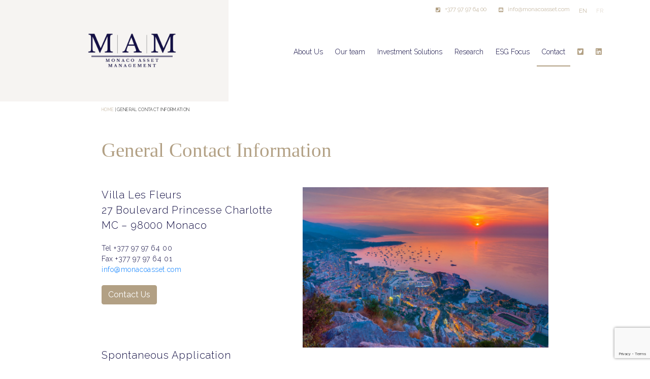

--- FILE ---
content_type: text/html; charset=utf-8
request_url: https://www.google.com/recaptcha/api2/anchor?ar=1&k=6LdZ_E4aAAAAAPqsGCQG1oXSRhpW12F25GRPqRLT&co=aHR0cHM6Ly93d3cubW9uYWNvYXNzZXQuY29tOjQ0Mw..&hl=en&v=N67nZn4AqZkNcbeMu4prBgzg&size=invisible&anchor-ms=20000&execute-ms=30000&cb=qewagei1j2ml
body_size: 48635
content:
<!DOCTYPE HTML><html dir="ltr" lang="en"><head><meta http-equiv="Content-Type" content="text/html; charset=UTF-8">
<meta http-equiv="X-UA-Compatible" content="IE=edge">
<title>reCAPTCHA</title>
<style type="text/css">
/* cyrillic-ext */
@font-face {
  font-family: 'Roboto';
  font-style: normal;
  font-weight: 400;
  font-stretch: 100%;
  src: url(//fonts.gstatic.com/s/roboto/v48/KFO7CnqEu92Fr1ME7kSn66aGLdTylUAMa3GUBHMdazTgWw.woff2) format('woff2');
  unicode-range: U+0460-052F, U+1C80-1C8A, U+20B4, U+2DE0-2DFF, U+A640-A69F, U+FE2E-FE2F;
}
/* cyrillic */
@font-face {
  font-family: 'Roboto';
  font-style: normal;
  font-weight: 400;
  font-stretch: 100%;
  src: url(//fonts.gstatic.com/s/roboto/v48/KFO7CnqEu92Fr1ME7kSn66aGLdTylUAMa3iUBHMdazTgWw.woff2) format('woff2');
  unicode-range: U+0301, U+0400-045F, U+0490-0491, U+04B0-04B1, U+2116;
}
/* greek-ext */
@font-face {
  font-family: 'Roboto';
  font-style: normal;
  font-weight: 400;
  font-stretch: 100%;
  src: url(//fonts.gstatic.com/s/roboto/v48/KFO7CnqEu92Fr1ME7kSn66aGLdTylUAMa3CUBHMdazTgWw.woff2) format('woff2');
  unicode-range: U+1F00-1FFF;
}
/* greek */
@font-face {
  font-family: 'Roboto';
  font-style: normal;
  font-weight: 400;
  font-stretch: 100%;
  src: url(//fonts.gstatic.com/s/roboto/v48/KFO7CnqEu92Fr1ME7kSn66aGLdTylUAMa3-UBHMdazTgWw.woff2) format('woff2');
  unicode-range: U+0370-0377, U+037A-037F, U+0384-038A, U+038C, U+038E-03A1, U+03A3-03FF;
}
/* math */
@font-face {
  font-family: 'Roboto';
  font-style: normal;
  font-weight: 400;
  font-stretch: 100%;
  src: url(//fonts.gstatic.com/s/roboto/v48/KFO7CnqEu92Fr1ME7kSn66aGLdTylUAMawCUBHMdazTgWw.woff2) format('woff2');
  unicode-range: U+0302-0303, U+0305, U+0307-0308, U+0310, U+0312, U+0315, U+031A, U+0326-0327, U+032C, U+032F-0330, U+0332-0333, U+0338, U+033A, U+0346, U+034D, U+0391-03A1, U+03A3-03A9, U+03B1-03C9, U+03D1, U+03D5-03D6, U+03F0-03F1, U+03F4-03F5, U+2016-2017, U+2034-2038, U+203C, U+2040, U+2043, U+2047, U+2050, U+2057, U+205F, U+2070-2071, U+2074-208E, U+2090-209C, U+20D0-20DC, U+20E1, U+20E5-20EF, U+2100-2112, U+2114-2115, U+2117-2121, U+2123-214F, U+2190, U+2192, U+2194-21AE, U+21B0-21E5, U+21F1-21F2, U+21F4-2211, U+2213-2214, U+2216-22FF, U+2308-230B, U+2310, U+2319, U+231C-2321, U+2336-237A, U+237C, U+2395, U+239B-23B7, U+23D0, U+23DC-23E1, U+2474-2475, U+25AF, U+25B3, U+25B7, U+25BD, U+25C1, U+25CA, U+25CC, U+25FB, U+266D-266F, U+27C0-27FF, U+2900-2AFF, U+2B0E-2B11, U+2B30-2B4C, U+2BFE, U+3030, U+FF5B, U+FF5D, U+1D400-1D7FF, U+1EE00-1EEFF;
}
/* symbols */
@font-face {
  font-family: 'Roboto';
  font-style: normal;
  font-weight: 400;
  font-stretch: 100%;
  src: url(//fonts.gstatic.com/s/roboto/v48/KFO7CnqEu92Fr1ME7kSn66aGLdTylUAMaxKUBHMdazTgWw.woff2) format('woff2');
  unicode-range: U+0001-000C, U+000E-001F, U+007F-009F, U+20DD-20E0, U+20E2-20E4, U+2150-218F, U+2190, U+2192, U+2194-2199, U+21AF, U+21E6-21F0, U+21F3, U+2218-2219, U+2299, U+22C4-22C6, U+2300-243F, U+2440-244A, U+2460-24FF, U+25A0-27BF, U+2800-28FF, U+2921-2922, U+2981, U+29BF, U+29EB, U+2B00-2BFF, U+4DC0-4DFF, U+FFF9-FFFB, U+10140-1018E, U+10190-1019C, U+101A0, U+101D0-101FD, U+102E0-102FB, U+10E60-10E7E, U+1D2C0-1D2D3, U+1D2E0-1D37F, U+1F000-1F0FF, U+1F100-1F1AD, U+1F1E6-1F1FF, U+1F30D-1F30F, U+1F315, U+1F31C, U+1F31E, U+1F320-1F32C, U+1F336, U+1F378, U+1F37D, U+1F382, U+1F393-1F39F, U+1F3A7-1F3A8, U+1F3AC-1F3AF, U+1F3C2, U+1F3C4-1F3C6, U+1F3CA-1F3CE, U+1F3D4-1F3E0, U+1F3ED, U+1F3F1-1F3F3, U+1F3F5-1F3F7, U+1F408, U+1F415, U+1F41F, U+1F426, U+1F43F, U+1F441-1F442, U+1F444, U+1F446-1F449, U+1F44C-1F44E, U+1F453, U+1F46A, U+1F47D, U+1F4A3, U+1F4B0, U+1F4B3, U+1F4B9, U+1F4BB, U+1F4BF, U+1F4C8-1F4CB, U+1F4D6, U+1F4DA, U+1F4DF, U+1F4E3-1F4E6, U+1F4EA-1F4ED, U+1F4F7, U+1F4F9-1F4FB, U+1F4FD-1F4FE, U+1F503, U+1F507-1F50B, U+1F50D, U+1F512-1F513, U+1F53E-1F54A, U+1F54F-1F5FA, U+1F610, U+1F650-1F67F, U+1F687, U+1F68D, U+1F691, U+1F694, U+1F698, U+1F6AD, U+1F6B2, U+1F6B9-1F6BA, U+1F6BC, U+1F6C6-1F6CF, U+1F6D3-1F6D7, U+1F6E0-1F6EA, U+1F6F0-1F6F3, U+1F6F7-1F6FC, U+1F700-1F7FF, U+1F800-1F80B, U+1F810-1F847, U+1F850-1F859, U+1F860-1F887, U+1F890-1F8AD, U+1F8B0-1F8BB, U+1F8C0-1F8C1, U+1F900-1F90B, U+1F93B, U+1F946, U+1F984, U+1F996, U+1F9E9, U+1FA00-1FA6F, U+1FA70-1FA7C, U+1FA80-1FA89, U+1FA8F-1FAC6, U+1FACE-1FADC, U+1FADF-1FAE9, U+1FAF0-1FAF8, U+1FB00-1FBFF;
}
/* vietnamese */
@font-face {
  font-family: 'Roboto';
  font-style: normal;
  font-weight: 400;
  font-stretch: 100%;
  src: url(//fonts.gstatic.com/s/roboto/v48/KFO7CnqEu92Fr1ME7kSn66aGLdTylUAMa3OUBHMdazTgWw.woff2) format('woff2');
  unicode-range: U+0102-0103, U+0110-0111, U+0128-0129, U+0168-0169, U+01A0-01A1, U+01AF-01B0, U+0300-0301, U+0303-0304, U+0308-0309, U+0323, U+0329, U+1EA0-1EF9, U+20AB;
}
/* latin-ext */
@font-face {
  font-family: 'Roboto';
  font-style: normal;
  font-weight: 400;
  font-stretch: 100%;
  src: url(//fonts.gstatic.com/s/roboto/v48/KFO7CnqEu92Fr1ME7kSn66aGLdTylUAMa3KUBHMdazTgWw.woff2) format('woff2');
  unicode-range: U+0100-02BA, U+02BD-02C5, U+02C7-02CC, U+02CE-02D7, U+02DD-02FF, U+0304, U+0308, U+0329, U+1D00-1DBF, U+1E00-1E9F, U+1EF2-1EFF, U+2020, U+20A0-20AB, U+20AD-20C0, U+2113, U+2C60-2C7F, U+A720-A7FF;
}
/* latin */
@font-face {
  font-family: 'Roboto';
  font-style: normal;
  font-weight: 400;
  font-stretch: 100%;
  src: url(//fonts.gstatic.com/s/roboto/v48/KFO7CnqEu92Fr1ME7kSn66aGLdTylUAMa3yUBHMdazQ.woff2) format('woff2');
  unicode-range: U+0000-00FF, U+0131, U+0152-0153, U+02BB-02BC, U+02C6, U+02DA, U+02DC, U+0304, U+0308, U+0329, U+2000-206F, U+20AC, U+2122, U+2191, U+2193, U+2212, U+2215, U+FEFF, U+FFFD;
}
/* cyrillic-ext */
@font-face {
  font-family: 'Roboto';
  font-style: normal;
  font-weight: 500;
  font-stretch: 100%;
  src: url(//fonts.gstatic.com/s/roboto/v48/KFO7CnqEu92Fr1ME7kSn66aGLdTylUAMa3GUBHMdazTgWw.woff2) format('woff2');
  unicode-range: U+0460-052F, U+1C80-1C8A, U+20B4, U+2DE0-2DFF, U+A640-A69F, U+FE2E-FE2F;
}
/* cyrillic */
@font-face {
  font-family: 'Roboto';
  font-style: normal;
  font-weight: 500;
  font-stretch: 100%;
  src: url(//fonts.gstatic.com/s/roboto/v48/KFO7CnqEu92Fr1ME7kSn66aGLdTylUAMa3iUBHMdazTgWw.woff2) format('woff2');
  unicode-range: U+0301, U+0400-045F, U+0490-0491, U+04B0-04B1, U+2116;
}
/* greek-ext */
@font-face {
  font-family: 'Roboto';
  font-style: normal;
  font-weight: 500;
  font-stretch: 100%;
  src: url(//fonts.gstatic.com/s/roboto/v48/KFO7CnqEu92Fr1ME7kSn66aGLdTylUAMa3CUBHMdazTgWw.woff2) format('woff2');
  unicode-range: U+1F00-1FFF;
}
/* greek */
@font-face {
  font-family: 'Roboto';
  font-style: normal;
  font-weight: 500;
  font-stretch: 100%;
  src: url(//fonts.gstatic.com/s/roboto/v48/KFO7CnqEu92Fr1ME7kSn66aGLdTylUAMa3-UBHMdazTgWw.woff2) format('woff2');
  unicode-range: U+0370-0377, U+037A-037F, U+0384-038A, U+038C, U+038E-03A1, U+03A3-03FF;
}
/* math */
@font-face {
  font-family: 'Roboto';
  font-style: normal;
  font-weight: 500;
  font-stretch: 100%;
  src: url(//fonts.gstatic.com/s/roboto/v48/KFO7CnqEu92Fr1ME7kSn66aGLdTylUAMawCUBHMdazTgWw.woff2) format('woff2');
  unicode-range: U+0302-0303, U+0305, U+0307-0308, U+0310, U+0312, U+0315, U+031A, U+0326-0327, U+032C, U+032F-0330, U+0332-0333, U+0338, U+033A, U+0346, U+034D, U+0391-03A1, U+03A3-03A9, U+03B1-03C9, U+03D1, U+03D5-03D6, U+03F0-03F1, U+03F4-03F5, U+2016-2017, U+2034-2038, U+203C, U+2040, U+2043, U+2047, U+2050, U+2057, U+205F, U+2070-2071, U+2074-208E, U+2090-209C, U+20D0-20DC, U+20E1, U+20E5-20EF, U+2100-2112, U+2114-2115, U+2117-2121, U+2123-214F, U+2190, U+2192, U+2194-21AE, U+21B0-21E5, U+21F1-21F2, U+21F4-2211, U+2213-2214, U+2216-22FF, U+2308-230B, U+2310, U+2319, U+231C-2321, U+2336-237A, U+237C, U+2395, U+239B-23B7, U+23D0, U+23DC-23E1, U+2474-2475, U+25AF, U+25B3, U+25B7, U+25BD, U+25C1, U+25CA, U+25CC, U+25FB, U+266D-266F, U+27C0-27FF, U+2900-2AFF, U+2B0E-2B11, U+2B30-2B4C, U+2BFE, U+3030, U+FF5B, U+FF5D, U+1D400-1D7FF, U+1EE00-1EEFF;
}
/* symbols */
@font-face {
  font-family: 'Roboto';
  font-style: normal;
  font-weight: 500;
  font-stretch: 100%;
  src: url(//fonts.gstatic.com/s/roboto/v48/KFO7CnqEu92Fr1ME7kSn66aGLdTylUAMaxKUBHMdazTgWw.woff2) format('woff2');
  unicode-range: U+0001-000C, U+000E-001F, U+007F-009F, U+20DD-20E0, U+20E2-20E4, U+2150-218F, U+2190, U+2192, U+2194-2199, U+21AF, U+21E6-21F0, U+21F3, U+2218-2219, U+2299, U+22C4-22C6, U+2300-243F, U+2440-244A, U+2460-24FF, U+25A0-27BF, U+2800-28FF, U+2921-2922, U+2981, U+29BF, U+29EB, U+2B00-2BFF, U+4DC0-4DFF, U+FFF9-FFFB, U+10140-1018E, U+10190-1019C, U+101A0, U+101D0-101FD, U+102E0-102FB, U+10E60-10E7E, U+1D2C0-1D2D3, U+1D2E0-1D37F, U+1F000-1F0FF, U+1F100-1F1AD, U+1F1E6-1F1FF, U+1F30D-1F30F, U+1F315, U+1F31C, U+1F31E, U+1F320-1F32C, U+1F336, U+1F378, U+1F37D, U+1F382, U+1F393-1F39F, U+1F3A7-1F3A8, U+1F3AC-1F3AF, U+1F3C2, U+1F3C4-1F3C6, U+1F3CA-1F3CE, U+1F3D4-1F3E0, U+1F3ED, U+1F3F1-1F3F3, U+1F3F5-1F3F7, U+1F408, U+1F415, U+1F41F, U+1F426, U+1F43F, U+1F441-1F442, U+1F444, U+1F446-1F449, U+1F44C-1F44E, U+1F453, U+1F46A, U+1F47D, U+1F4A3, U+1F4B0, U+1F4B3, U+1F4B9, U+1F4BB, U+1F4BF, U+1F4C8-1F4CB, U+1F4D6, U+1F4DA, U+1F4DF, U+1F4E3-1F4E6, U+1F4EA-1F4ED, U+1F4F7, U+1F4F9-1F4FB, U+1F4FD-1F4FE, U+1F503, U+1F507-1F50B, U+1F50D, U+1F512-1F513, U+1F53E-1F54A, U+1F54F-1F5FA, U+1F610, U+1F650-1F67F, U+1F687, U+1F68D, U+1F691, U+1F694, U+1F698, U+1F6AD, U+1F6B2, U+1F6B9-1F6BA, U+1F6BC, U+1F6C6-1F6CF, U+1F6D3-1F6D7, U+1F6E0-1F6EA, U+1F6F0-1F6F3, U+1F6F7-1F6FC, U+1F700-1F7FF, U+1F800-1F80B, U+1F810-1F847, U+1F850-1F859, U+1F860-1F887, U+1F890-1F8AD, U+1F8B0-1F8BB, U+1F8C0-1F8C1, U+1F900-1F90B, U+1F93B, U+1F946, U+1F984, U+1F996, U+1F9E9, U+1FA00-1FA6F, U+1FA70-1FA7C, U+1FA80-1FA89, U+1FA8F-1FAC6, U+1FACE-1FADC, U+1FADF-1FAE9, U+1FAF0-1FAF8, U+1FB00-1FBFF;
}
/* vietnamese */
@font-face {
  font-family: 'Roboto';
  font-style: normal;
  font-weight: 500;
  font-stretch: 100%;
  src: url(//fonts.gstatic.com/s/roboto/v48/KFO7CnqEu92Fr1ME7kSn66aGLdTylUAMa3OUBHMdazTgWw.woff2) format('woff2');
  unicode-range: U+0102-0103, U+0110-0111, U+0128-0129, U+0168-0169, U+01A0-01A1, U+01AF-01B0, U+0300-0301, U+0303-0304, U+0308-0309, U+0323, U+0329, U+1EA0-1EF9, U+20AB;
}
/* latin-ext */
@font-face {
  font-family: 'Roboto';
  font-style: normal;
  font-weight: 500;
  font-stretch: 100%;
  src: url(//fonts.gstatic.com/s/roboto/v48/KFO7CnqEu92Fr1ME7kSn66aGLdTylUAMa3KUBHMdazTgWw.woff2) format('woff2');
  unicode-range: U+0100-02BA, U+02BD-02C5, U+02C7-02CC, U+02CE-02D7, U+02DD-02FF, U+0304, U+0308, U+0329, U+1D00-1DBF, U+1E00-1E9F, U+1EF2-1EFF, U+2020, U+20A0-20AB, U+20AD-20C0, U+2113, U+2C60-2C7F, U+A720-A7FF;
}
/* latin */
@font-face {
  font-family: 'Roboto';
  font-style: normal;
  font-weight: 500;
  font-stretch: 100%;
  src: url(//fonts.gstatic.com/s/roboto/v48/KFO7CnqEu92Fr1ME7kSn66aGLdTylUAMa3yUBHMdazQ.woff2) format('woff2');
  unicode-range: U+0000-00FF, U+0131, U+0152-0153, U+02BB-02BC, U+02C6, U+02DA, U+02DC, U+0304, U+0308, U+0329, U+2000-206F, U+20AC, U+2122, U+2191, U+2193, U+2212, U+2215, U+FEFF, U+FFFD;
}
/* cyrillic-ext */
@font-face {
  font-family: 'Roboto';
  font-style: normal;
  font-weight: 900;
  font-stretch: 100%;
  src: url(//fonts.gstatic.com/s/roboto/v48/KFO7CnqEu92Fr1ME7kSn66aGLdTylUAMa3GUBHMdazTgWw.woff2) format('woff2');
  unicode-range: U+0460-052F, U+1C80-1C8A, U+20B4, U+2DE0-2DFF, U+A640-A69F, U+FE2E-FE2F;
}
/* cyrillic */
@font-face {
  font-family: 'Roboto';
  font-style: normal;
  font-weight: 900;
  font-stretch: 100%;
  src: url(//fonts.gstatic.com/s/roboto/v48/KFO7CnqEu92Fr1ME7kSn66aGLdTylUAMa3iUBHMdazTgWw.woff2) format('woff2');
  unicode-range: U+0301, U+0400-045F, U+0490-0491, U+04B0-04B1, U+2116;
}
/* greek-ext */
@font-face {
  font-family: 'Roboto';
  font-style: normal;
  font-weight: 900;
  font-stretch: 100%;
  src: url(//fonts.gstatic.com/s/roboto/v48/KFO7CnqEu92Fr1ME7kSn66aGLdTylUAMa3CUBHMdazTgWw.woff2) format('woff2');
  unicode-range: U+1F00-1FFF;
}
/* greek */
@font-face {
  font-family: 'Roboto';
  font-style: normal;
  font-weight: 900;
  font-stretch: 100%;
  src: url(//fonts.gstatic.com/s/roboto/v48/KFO7CnqEu92Fr1ME7kSn66aGLdTylUAMa3-UBHMdazTgWw.woff2) format('woff2');
  unicode-range: U+0370-0377, U+037A-037F, U+0384-038A, U+038C, U+038E-03A1, U+03A3-03FF;
}
/* math */
@font-face {
  font-family: 'Roboto';
  font-style: normal;
  font-weight: 900;
  font-stretch: 100%;
  src: url(//fonts.gstatic.com/s/roboto/v48/KFO7CnqEu92Fr1ME7kSn66aGLdTylUAMawCUBHMdazTgWw.woff2) format('woff2');
  unicode-range: U+0302-0303, U+0305, U+0307-0308, U+0310, U+0312, U+0315, U+031A, U+0326-0327, U+032C, U+032F-0330, U+0332-0333, U+0338, U+033A, U+0346, U+034D, U+0391-03A1, U+03A3-03A9, U+03B1-03C9, U+03D1, U+03D5-03D6, U+03F0-03F1, U+03F4-03F5, U+2016-2017, U+2034-2038, U+203C, U+2040, U+2043, U+2047, U+2050, U+2057, U+205F, U+2070-2071, U+2074-208E, U+2090-209C, U+20D0-20DC, U+20E1, U+20E5-20EF, U+2100-2112, U+2114-2115, U+2117-2121, U+2123-214F, U+2190, U+2192, U+2194-21AE, U+21B0-21E5, U+21F1-21F2, U+21F4-2211, U+2213-2214, U+2216-22FF, U+2308-230B, U+2310, U+2319, U+231C-2321, U+2336-237A, U+237C, U+2395, U+239B-23B7, U+23D0, U+23DC-23E1, U+2474-2475, U+25AF, U+25B3, U+25B7, U+25BD, U+25C1, U+25CA, U+25CC, U+25FB, U+266D-266F, U+27C0-27FF, U+2900-2AFF, U+2B0E-2B11, U+2B30-2B4C, U+2BFE, U+3030, U+FF5B, U+FF5D, U+1D400-1D7FF, U+1EE00-1EEFF;
}
/* symbols */
@font-face {
  font-family: 'Roboto';
  font-style: normal;
  font-weight: 900;
  font-stretch: 100%;
  src: url(//fonts.gstatic.com/s/roboto/v48/KFO7CnqEu92Fr1ME7kSn66aGLdTylUAMaxKUBHMdazTgWw.woff2) format('woff2');
  unicode-range: U+0001-000C, U+000E-001F, U+007F-009F, U+20DD-20E0, U+20E2-20E4, U+2150-218F, U+2190, U+2192, U+2194-2199, U+21AF, U+21E6-21F0, U+21F3, U+2218-2219, U+2299, U+22C4-22C6, U+2300-243F, U+2440-244A, U+2460-24FF, U+25A0-27BF, U+2800-28FF, U+2921-2922, U+2981, U+29BF, U+29EB, U+2B00-2BFF, U+4DC0-4DFF, U+FFF9-FFFB, U+10140-1018E, U+10190-1019C, U+101A0, U+101D0-101FD, U+102E0-102FB, U+10E60-10E7E, U+1D2C0-1D2D3, U+1D2E0-1D37F, U+1F000-1F0FF, U+1F100-1F1AD, U+1F1E6-1F1FF, U+1F30D-1F30F, U+1F315, U+1F31C, U+1F31E, U+1F320-1F32C, U+1F336, U+1F378, U+1F37D, U+1F382, U+1F393-1F39F, U+1F3A7-1F3A8, U+1F3AC-1F3AF, U+1F3C2, U+1F3C4-1F3C6, U+1F3CA-1F3CE, U+1F3D4-1F3E0, U+1F3ED, U+1F3F1-1F3F3, U+1F3F5-1F3F7, U+1F408, U+1F415, U+1F41F, U+1F426, U+1F43F, U+1F441-1F442, U+1F444, U+1F446-1F449, U+1F44C-1F44E, U+1F453, U+1F46A, U+1F47D, U+1F4A3, U+1F4B0, U+1F4B3, U+1F4B9, U+1F4BB, U+1F4BF, U+1F4C8-1F4CB, U+1F4D6, U+1F4DA, U+1F4DF, U+1F4E3-1F4E6, U+1F4EA-1F4ED, U+1F4F7, U+1F4F9-1F4FB, U+1F4FD-1F4FE, U+1F503, U+1F507-1F50B, U+1F50D, U+1F512-1F513, U+1F53E-1F54A, U+1F54F-1F5FA, U+1F610, U+1F650-1F67F, U+1F687, U+1F68D, U+1F691, U+1F694, U+1F698, U+1F6AD, U+1F6B2, U+1F6B9-1F6BA, U+1F6BC, U+1F6C6-1F6CF, U+1F6D3-1F6D7, U+1F6E0-1F6EA, U+1F6F0-1F6F3, U+1F6F7-1F6FC, U+1F700-1F7FF, U+1F800-1F80B, U+1F810-1F847, U+1F850-1F859, U+1F860-1F887, U+1F890-1F8AD, U+1F8B0-1F8BB, U+1F8C0-1F8C1, U+1F900-1F90B, U+1F93B, U+1F946, U+1F984, U+1F996, U+1F9E9, U+1FA00-1FA6F, U+1FA70-1FA7C, U+1FA80-1FA89, U+1FA8F-1FAC6, U+1FACE-1FADC, U+1FADF-1FAE9, U+1FAF0-1FAF8, U+1FB00-1FBFF;
}
/* vietnamese */
@font-face {
  font-family: 'Roboto';
  font-style: normal;
  font-weight: 900;
  font-stretch: 100%;
  src: url(//fonts.gstatic.com/s/roboto/v48/KFO7CnqEu92Fr1ME7kSn66aGLdTylUAMa3OUBHMdazTgWw.woff2) format('woff2');
  unicode-range: U+0102-0103, U+0110-0111, U+0128-0129, U+0168-0169, U+01A0-01A1, U+01AF-01B0, U+0300-0301, U+0303-0304, U+0308-0309, U+0323, U+0329, U+1EA0-1EF9, U+20AB;
}
/* latin-ext */
@font-face {
  font-family: 'Roboto';
  font-style: normal;
  font-weight: 900;
  font-stretch: 100%;
  src: url(//fonts.gstatic.com/s/roboto/v48/KFO7CnqEu92Fr1ME7kSn66aGLdTylUAMa3KUBHMdazTgWw.woff2) format('woff2');
  unicode-range: U+0100-02BA, U+02BD-02C5, U+02C7-02CC, U+02CE-02D7, U+02DD-02FF, U+0304, U+0308, U+0329, U+1D00-1DBF, U+1E00-1E9F, U+1EF2-1EFF, U+2020, U+20A0-20AB, U+20AD-20C0, U+2113, U+2C60-2C7F, U+A720-A7FF;
}
/* latin */
@font-face {
  font-family: 'Roboto';
  font-style: normal;
  font-weight: 900;
  font-stretch: 100%;
  src: url(//fonts.gstatic.com/s/roboto/v48/KFO7CnqEu92Fr1ME7kSn66aGLdTylUAMa3yUBHMdazQ.woff2) format('woff2');
  unicode-range: U+0000-00FF, U+0131, U+0152-0153, U+02BB-02BC, U+02C6, U+02DA, U+02DC, U+0304, U+0308, U+0329, U+2000-206F, U+20AC, U+2122, U+2191, U+2193, U+2212, U+2215, U+FEFF, U+FFFD;
}

</style>
<link rel="stylesheet" type="text/css" href="https://www.gstatic.com/recaptcha/releases/N67nZn4AqZkNcbeMu4prBgzg/styles__ltr.css">
<script nonce="ZgUOJiD6kWLq1Moiix_-FA" type="text/javascript">window['__recaptcha_api'] = 'https://www.google.com/recaptcha/api2/';</script>
<script type="text/javascript" src="https://www.gstatic.com/recaptcha/releases/N67nZn4AqZkNcbeMu4prBgzg/recaptcha__en.js" nonce="ZgUOJiD6kWLq1Moiix_-FA">
      
    </script></head>
<body><div id="rc-anchor-alert" class="rc-anchor-alert"></div>
<input type="hidden" id="recaptcha-token" value="[base64]">
<script type="text/javascript" nonce="ZgUOJiD6kWLq1Moiix_-FA">
      recaptcha.anchor.Main.init("[\x22ainput\x22,[\x22bgdata\x22,\x22\x22,\[base64]/[base64]/[base64]/bmV3IHJbeF0oY1swXSk6RT09Mj9uZXcgclt4XShjWzBdLGNbMV0pOkU9PTM/bmV3IHJbeF0oY1swXSxjWzFdLGNbMl0pOkU9PTQ/[base64]/[base64]/[base64]/[base64]/[base64]/[base64]/[base64]/[base64]\x22,\[base64]\x22,\[base64]/DsMOXb8K/flFBQk0nw4pPU8KNwpfDjGVTCsKJwoAjw4MyDXzCsk1fe2krADvCoXtXajTDmzDDk2Row5/DnVhvw4jCv8KzU2VFwpjCiMKow5FDw5N9w7RIesOnwqzCjgbDmlfCnlVdw6TDoVrDl8Ktwrsuwrk/[base64]/CmzLCqAdmAMKbI0V2HyIuwppzUcOMw6cBW8K/Yys4amLDiAbClMKyIC3CrAQVB8KrJVXDq8OdJUvDkcOJQcO6EBguw4/DmsOidRXCgMOqf3PDrVs1wqRLwrpjwqM+wp4jwrU1e3zDgXPDuMODOzcIMDzCkMKowrkSJUPCvcObUB3CuQ/DscKOI8KwM8K0CMO5w6lUwqvDtXbCkhzDkgg/[base64]/wrkWw5YYwrDDpl9dQcKcG8KzaHfCjnY9wqLDjsObwoEHwpJoWMKUw7Vpw4UYwq8tVcOuw7/Dg8KfKsOcJ0LCuBBKwrvCvC7DrcOCw4tJNcKPw4zCtCMSRXnDgTRCIxDDvVlAw7HCqMOxw45IdTM6LsO9wrnDgcORdcKTw6t8wpcEWcOowogDRsKdCUx/[base64]/DpsOgByRFw7JDTSVHbcO7IcKUMGbDjGsRYk/DrltGw6FVPSDDtsOMKcOfwqHDkzXCucOiw7vDocKqZBNowpvCusKPw7l5wrRFW8KGHsOmMcOKwpUpw7fDvg3DqMKxFBDCuTbCrMK1fEbDl8OpVMKtw5TCjcONwqE1woRUf3bDlMOhOhAxwpzCiC/Cu17DhAoqHTRxwr7DuEwMKmLDkBTDkcOHc25vw4J6DyQfaMKiBsKyYELCn3XClcOtw44fw5t4SVopw78ew6nDoSPCsGAbOMOJKWcPwq5AesKlCcOnw7HCsANMwqsSw4jChFfColrDpsO+F0LDmD7CqXxNw7sLVBPDjsKNwrUNEMOtw5/CiWvDsnLDkgAgTcOyL8Old8OyWBByWiZWwqVzw4/[base64]/[base64]/w64pFMO2w5nCnsK/VXnDgFkFwqfDq3tGwohFUljDmB7ClcKvw5nCvWLDnSjDky8nR8O4wrbDicKbw6vCmXwuw6DCqMKPUAnCmMKlw4rCksOfCxJUwoLDiSkOBgoTw77DjcKNwoPCtngVHynDq0bDuMKRPcKrJ1JHw67DlcKDAMK7wq9Hw5k+w4PDlG/[base64]/DgGMpw6ADwoRqwoRyS1/CgG3ChyzCtjjDtTbDrMKJN3pGKRxhwrzDnl5pw7bCksOdw5Yrwq/DnMOOf0IMw4xvw6FRYsKJK3nCi2PCqsK+Z0hxHkjDrsKUcD/CkC8Qw5hjw4oUJxMfMWbCpsKFVGPCv8KZWsK7Q8OXwoN/XMKeWXQ3w6/[base64]/CuXw7AMONw5FfasOgXMODwqDDlSY1worCjsOAwq9Aw55GBsKSwovDgFfCn8KXw47DscOubcOBYyXDu1bCmB/Dh8KtwqfCgcOHw4BGwqs4w4jDn23ClMKtw7XDnkjCv8O/OXlhwqpKw5s2dcKVw6lMZcKQwrbClBnCjV7CkAVjw6M3w43DmTLCiMKtT8Oyw7TDiMKYw6ZILwLDqx5/wpJ6woxWwpdrw7h5CsKpExDCuMOSw4XCq8K7SXoUwqpdWmhpw7fDujnCvicyXMO3KVzDqFfDgMKRwozDmQ4Mw5LCj8KYw6g0TcKUwo3Do0PDrn7DgUM+wpPDlU/DsG4GIcOGEsK5wrvDtCLDnBrCk8KCwoU9wqMMIcOGwoxFw6wJWcOJwr8SDsKlcVZTQMOjEcONChhFw6RKwr7CgcOzw6duw6vCuCbDiFpNaE7Crj7DmMKdw518wofDiivCpihjwrjCusKbw4vDrQwTwrzDo0TCisKjbsKDw5vDocK7wo3DqE0qwoJ3wo/ChsOfHMOCwpLCrzAuJSR9RMKVwqJCZgckwoZHR8ONw67DusObKAvCl8OjAcKIUMOBSWMWwqLCkcKpXE/Cg8KtFmLCk8OhecKYwpF/fzfDmsO6wqrDg8OxAsKUw4QZw5MmLQgUMVF4w6XCucOsckAHM8Kvw4jCvsOOwrNiwqHDknRjB8Kaw7dNBSbCusKXw5HDpWnCpR/CmMObwqRZX00qw402wrLCicOmw4hawpTDqhY7wpTCmcKOKkRXwqpnw7Qhw7EpwrsPF8Ohw4w6am85ORbCv1VFGFgnw4zCg0BnE0fDoBXDucKLDcOqQXrCrkhbOsKhwp/ClREpwqjCtgHCvcKxDsKbEyM7d8ORw6kOw5oRN8OFZ8OrFRDDncKhUmY3wpbCtVhyC8KFw5TCmcOrwpPCs8KQw5IIwoMswpYMw5diw6rDqX9qwpBdCirCicOGasOOwp92w5XDlTolw71Fw4jCr2rCqDDClsKLwo5bJ8O+ZsKgBkzChMKLTMKWw5U2w4XDsTMzwqsaDn/CjU9yw79QDi5CQWDChcKwwqbDr8OGfytfwp/CqUo5FMO9GBsAw6x+wofCt2TCtU7DgR/[base64]/Dp39aexPCqcOiKMKxwo8QasKsFcKvf8KDwrszWCUbWjbCocKyw788wpXCn8KwwrJywptxw45VQMKiw40na8KYw44nHlbDsgFsDzbCqXjCvwQlw4LCpjLDkcKew4TCmhMoYcKSS3MveMOXW8OEwrXCkcO4w7Jqwr3Ch8OnYBDDlBZlw5/DkXwpIsKgw4JFw7nCrw/CoQB4dBIRw4PDr8Kcw7dpwoUkw7vChsKUMTXDsMKSw6A6wo8PMsOYYBDDrcKgwr/[base64]/DjXLCh37DikHCimRZC8KeB8OHwonCoBzDpiHDlsKcRELDi8KrJcOOw47DhMK/C8OaGcKsw585Ylwzw6XDv1XCmsK9w7bCvhnCmELCljcZwrDDqMOsw5UZJ8K9wq3CuWjDocOXaVvDh8KKwqd/fx9wO8KWEXVzw6NLasOWwp7CgsK9csKDw4bDrcOKwobDhzAzwoFpw4Mpw7/CiMOCf2nCnGDChcKnOTwJwrRQwqt9EMKcQx80wrnCjMOFwrE6dAQLb8KBacKEJcKrSiYNw5dmw6d1QsK5WcOsIMOOd8OZw6pswoDCo8K8w6HCsmU/PMOKw7kEw67Di8KTw6Alw6VlNE03UsOewq4Zw48fCyTDmFLCrMOOEjnClsORwp7CjGPDjABaIz8uDBPCnDXCl8K0Ym9CwqvCqsKCLQ87G8OxLU0swp91w7FTYcONwpzCvDA2wpcCdlrDoxPDgsOaw5gtHsOEVcOlwrQGeiDDucKXwp3Du8K0w6fCp8KXVD/CvcKjI8Kvw4U0Q1dPBQ3Ci8Kxw4TDucKFwpDDoR13J19KGCrCncKMFsOgbsO4wqPDpcO+wrUSbcO2bMOFw5LDvsKaw5PChygZYsKDMjVCY8K6w7QfRsK8V8Kcw7rCksK+Tx9wNmrDk8OeesKFJmgzSnDCgMOxCj5yMH9KwpBsw4omGsOewplfwr/DoT1gbVzCtsKDw7UlwqEjOCdHwpLDksODS8K7CwTDpcOdw7DCncOxw5bDoMKIw7rCkCzDgsKGw4UVwqLCkcKOMF7CqDl9ZcKiwojDlcOzwoYOw65DSsK/[base64]/DhsOADTsqPHoKMcOpQsKWK8K9w4PCqMOrwqw3wok/[base64]/[base64]/Cg8OEccOGwrTCusKkw7nCs8OzJEk6M33Clx1ib8OIwrrDgmjDjw7Dk0fCvcOLwrsCGQ/DmEPDt8KtdcOkw54Rw5MLw7bCjsKZwoZLfArCkVVuaDomwrPDi8OkE8O1w47CvSZUwqsHQSbDmMOkbcOZMcKyfcK8w5XCmHN3w6HCucOkwopWw5HClFvDoMOvS8KnwqIowq/CtyHDhlxdFk3DgcKzw4hmdm3CgDnDo8KpcmbDpAQbYhXDtBzChsOqw7Y7HxZ/I8Kqw57Cm1kBwqfCjsOiwqkBw6JjwpI6wqoMacKiwo/Cs8KCwrEQFA52W8K5Xl3CoMK6IcKYw784w64Mw6BQQgs/[base64]/DjXHDtsO2C1PCu8OyZXDDmcK7w6kbwpHCgyVewqbChlTDui3Du8Ozw73DsUAJw4nDg8KcwoXDsnHClMKrw4bDmMOLdsOPJSsKR8OneEwGOEQpwp1Pw5LCrEDDgEbDvsKIHQTDiUnClsOAJ8O+wpTCpMO4wrIKw6nDqAvCskg/FUVEw6HClxbDisKzwo3CuMKHdsO2wqYLOxlHw4YDNH53FRJ8GcOWGR3DqMKXdC00wo8WwojDnMKTScKPUTnCkRdjw4YhF1vCrlAcQsOUwofDhGHCqQRZZMOTLzh9wonCkHoewoFpVMO2worDm8OZO8Ocw4HDhn/DuHMAw5prwpbDkcO/[base64]/w7HCjcOXI8KYfn4uWMKicUrCjcKRcVI/wpVKwpZUJ8OnecKlXVByw4EWw4XCg8K+PnDDgsKLwoHCumgEXsOXPH0dIMONDzvClMKgQcK9fMKuA07CiAzCgMKkYnYUWQ4zwo5mciFLw6XCmSvClxjDji/Cvj91M8KZFys+woZLw5LDgcKgw6fDksKpeD1Pw5DDgytXw6E0bRNjfWfCqR/Cin7Cn8OIwo05w5nDlcO7w5hbAT08VsKiw5PCqijCs0jDucOHI8Kawo7DlnzCv8KQesKBw4opQQQoLcOtw5N+EyfDqcOaBMKvw6jDnWJufgrClGQOwq5pwq/DqxDCrWdEwoXDv8Ojw7hGwozDols3fMKofhxBw4ZgW8KSIwDDgcKIPzrDlQViwoxgAsO6P8OAw60/VMKQV3vDj1RWwqgPwo5+SHlpUcK5X8K/wpdBJsKbTcOjVVgqwqvDixvDjMKWw41FLWYaazcGw63Ci8OlwpTCgsOydj/DuTRjLsKcw4gRI8OlwqvCh0oLw4DCk8ORBRphw7YDWcOwAMKjwrRsPnTDm2hvUcOUJ1PCg8KgBsKBW1jDkHfDhcOTeBRUw5x2wp/CsAPCrD7CtjTCnsO1wo7CkcKfPsKCwqlACcOAw605wrksb8OcCiPCu0Q9wpzDisKAw7TDl0vCrEvCmjFpI8K2UMKlED3DosO/[base64]/M8K6UDnCv8Kzw5XCn8Knwro3B8Klw63DhTgFA8KJwpIID3MOW8KFwppqDEhKwpgmwod1w5nDo8Kyw41Ew655w6PCiSRQS8KGw7rCjMOWw5nDolfChsK3Ghc/w4VnacKjw4FAc07CkRfDplATwrvCoiDDm2vDkMKLGcO4w6JswpbCpgrCjUnDr8O/FwzDtsK1eMK1w4/DnFMzAnbCrMO5ZV/[base64]/McOWchvDmcKmCwDClMOAXEfCn8K3Q8OfTMOBwrQmw7wJw7lBwqrDoh/CtsOgesKRw7XDkSfDjFk+JC3CmQEPM1nCvTvCnGbDizbDkMKzw5hqw7DCpMOxwqoPw7wOcnU/[base64]/Dq14+IcKYw6/CpMOKAsObwrQVBcONC8OtRGVCw6wkXcOow7zDly7CoMOTUhxQaDQ7wqzCrRxsw7bDqhV7U8K2woNnVcOHw6bDiUjDicO5wojDqF5NeS3Dj8KeFFjDh050IB/DqMO9wpTDi8OzwqjDuyrCpsKiO0HCp8KQwpM0w7DDtmZiw7wBAsKHX8K8wqjCvsKxS0FDw5PDsgk0Ujh6TsKtw4RDT8O+wqfCgBDDrxNoe8OoNxjCs8OZwpvDqsKtwoXDuVh8WTwwZzlRBsOmw4dZX3bDlcKeG8KiZjrCjzPChjrCi8Olw7PCpC/Dl8ODwrPCtsOmNcOKPMOKaE/CsUJnZ8K8w5PDssK3w4LDjsKFw74uwqhpw4XCksK5VcKUwpXChFXCpcKdckDDnMO9w6EWNh/DvcKdLcO1B8KSw77Cr8KpaxbCoHDDpsKBw5F6w45nw45ffUYmfzhxwpvCmj/[base64]/DgcK1LEtdT8O0w5/DlsOCF29Pw7XCrsKMwodIOsO6w7XDn0VVw5TDuysxwpHDtR8lwq99GMKgwr4Kw5ZoWsOHTXvCuQlGd8KHwqbCrcOSw6zCjMOLwrZoTGHCqsOpwpvCpS5ERsOQw4hwbcOGwoVAVsOjwoHDnCQ5w5MzwpnClzt3bsOiwrLDt8O0FcOKwr7DhMKLLcO/wpzDhHJYc0NfDRLCtcKow69hCcKnLRkNw4TDiUjDhQrDgXMPRsKZw7chA8KXw5QAw7PCtsO0N3rDucKDeGDCoE7CkcOZK8Kaw43ClEJJwojCncKsw6vDt8KewoTCrk4WIMO4InZ1w53CtcK3w7vDosOJwp/DlsKawpYuwoBoFcKzwr7CgDcSVFw5w5B6U8KewprCqsKnw7ltw7nCm8OyacKKwqrCrMOBRVbDmsKCwp0Qw7saw616VV4XwoFtEG0GfMKmL13Ds0UHJV4WwpLDq8ObdcO/QsO6w4s+w6Rew7HCgcKWwrvCmsK0CSvCr2TDjSgXSUzCuMOpwq0+RitPwoLCr3FkwoPDl8KCFcOewpk1woxHwrxUwpNqwpvDnhbDplPDk0zCvgXCtQxKP8OCD8KKfl/DjB7DkRoAL8K/woPCp8KKwqE+UcOhB8OvwrvCk8K0N0DDgsOGwr8XwqpHw4TCksOWY1XDlcO8CMOvwpPCncKowqIAwoYsWiDCmsK3JmbCjiTDslA1MBtrX8OPwrbCrEtmHm3DjcKeE8OsAsOHOjgQcx1uDQ/ClkjCk8KRw5XCpcKzwrtrwr/Ds0PCokXCnULCqMOCw6vCucOQwpppwrAOJGpRT1h/[base64]/w63Ci8KlwqUgw7ZGwqHDiCbCrz7CnMOawp/DpTrDjX7DtcOzwqYAwqJvwqRfEcOqwp3DsQIXV8KCwpEaN8OPN8OpcMKNIhdJHcKCJsOnc3gKSnlJw7l2w6/Dim4lRcKYA04nw6BraErCrUTDsMOWwoxxwo3CmMKmw5zDtlrDgRkww4N1PMOAwp1owqTDnMOFOMOWw7PCkxpZw6g2acORw7QkNiMLwrPDhcOaCsO9w4lHWTrDiMK5SsKLw4/Dv8OHw4tmVcOPwoPDpcO/KMK6Z1/Dv8O5w7DDvB/DgBrCq8K7w7nCucO0BcO6wrjCr8OqX13CnlzDuRrDp8O1wrBDwpzDiQsjw5wMw65TCMOfwqvCqg/[base64]/[base64]/CsKHw4fDhsOLw7VTwqjCgMOsw6EVwoLCksOVw7rCg0FDw5/DryTDrsOeb03CngnCmDDDlSEbLsOoZwjDlC5lw581w61WwqPDk0kcwqplwq3Dv8Ktw4lzwoPDtsKuNTZ1esK3d8OZHsKvwprCm1/DpybCgzgjwpzChHfDtU04d8KNw4DCncKkw53CmMOOw7XCksOHccOcwpbDi07DjgLDscOTacKbN8KReFRGw6TDlk/DjsOXCMOPR8KzGxMAbMOTeMOtXk3DuQJYTMKcwq3DtMK2w53CkHEew4Ivw6wHw79bwqHChxrDtjUTw7vDsgHCncOSZBM8w61Qw6UVwoUrAcKIwpAnBcKpwofCvcK1HsKGLDR7w4zCkcKVPyZ1X2rDosKWw7XCjAzDjh/[base64]/DkQ53U8KUVsOaworDgsOGFcOswr/DhUzCgMOdC2wOdRQ1TWTDthXDksKpRMK9P8OxcUbDsFsrYhMkEsOfw6kMw7XCvRNQCQl/UcOuw70eGn4dVAZbw79uwqQVaGQABMKEw79zwppvZH98V14aIUfDrsOJEiIGwpvCgsOyMcKiDnLDuSvClSI0EArDi8KCfMK3DcOFwpnCjx3DgTxQwoTDhAHCpMOiwqYQd8Oww4lgwp8BwofCt8Otw5LDp8KiE8KyAy08RMKXPSJYVMK1w4jCiTnCmcOVwq/[base64]/[base64]/D8KcdBHCgXTDosO8fMKAVsKJwotPw501FMOpw5s/wpJew7AmDMK4w5/ClsO4VG85wqI1wojDncKDGMOzw4LDjsK9wpVww7zDksKew7TCssOXSQNEwphQw6YBJRNDw78fFcOTOsKVwot9wotcwpPCm8KmwpoIBsK+wr7CtsKzH0rDoMK9SG8Uw5BcOULCksO+VcOewqzDo8KGwr3Dgw4Tw6/Ck8KIwqkTw5fCgTnCtMOHwpbCpcKewqoQKxrCvmkuKsOhXcK2acKNO8KpX8O0w5lIDQrDpMKPVsOzdBBDI8K7w6cTw6zCgcKxw6M+w43DkMO6w7LDmBNpbDpsZHZXHRrDn8OPwp7CkcOEcmh0NAPCksK2f3EXw4oNSiZkw6kpex19AsKnw6/ChiEybMOoRsOXU8KOw499w4/[base64]/Dg8KDwoDDizZXw40ED8K4w5MdNMKUwr3Cu8KMb8KNw74PagQ2w6bDs8K0V0vDpcOxw4hewr/CgUcWwqBYTcKgwqzCucKWCsKZGSjCpyBJanrCvcKIDnzDiWLDrcKGwqzDgcK1w5IsUHzCrTHCoXkJwp54EcK2CMKPJUvDscKkwrJewql/[base64]/w7zDr8KgRV7CvA9TwqjCrw7DnEYmwq1aw6LDi2l4MDQCw6XChE1Lw4fCh8KXwoMswqw5w5XCnMKsThcxEDvDuHBJBMKDJcO/dUfCksOlHVtww4bDucO/w7DDgXLDl8KMXnw/wo9Vw4DClGjDtMOaw7/CgMK7wp7DjsOxwqpwRcKWB3Jxwp8FDV9hw4oJwrvCp8Ocw7ZiCcKpeMOeA8KdC2zChVHDmTgpw4bDssODZg8yfkbDniQQEVnCisOZaTTDkhnDgirCoS9dwp15bgjDiMOxW8OYwonCvMKzw6TDkFcbK8O1dz/Ct8Omw6zCnXHDmV3DjMOXOMO0R8K/wqcGw7rCr05mOmYkw5RLwqI3fG5/Z3h6w4wRwr9dw5LDgkM5BXDCpcKEw6VUwogAw6PCicKTwozDhMKUFsOKdwdRw4tfwrgcw7gGw4A0wrPDkSXCj0jClMOZw7JoG1FiwonDusK6fMOLYnslwpMDOEcuZ8OYbTseQsKQBsOHw4DDscKrYn7Ch8KPRhJkc1tVw7/DnRfCkmrCp3F4S8KiVXTCox9bHsK9CsKZQsOaw63DoMKODjQCw6fCrMKUw5YCAgJ8Q2PCqTp8w7LCqMKDQWDCqnhcRy7DqA/[base64]/CkQB+w4XCjcK7wo7CgcK2YcKjIUNfaVBbw5YgwpBjw6hVwoPCtErDkXzDlCttw6PDo197w4RbS3xiw7HDkB7Dk8KDKxJ9IETDoUHCtcKkGH/[base64]/[base64]/DnTZJw7rDrnoEwpxJw6kSP2/DsMO3XcKdcsKNdMOxZMKtfMOaAwtWGsOdXsOQbhh+w7LClVDCjlXCoGLCqXDDmj5tw7AyYcOhdHxUwobCpwJVMmjClEE8wojDnEfDjMKVw5jDuBsdw6DCvxgawoLCosKzw5jDqMK3P13CtMKpKhI0wpg0woNswojDqVzCkA/Dh0dKecK5w7hSccKRwop/ShzDpMOfPCJWIMKEw57DgifCsyQBLCxsw6DCisOHeMO5w4N1woZuwpkEw6BPccK6w4zDlMO3NH/DkMOKwq/CocONLHfCscKNwpnCmkDCklrDo8K5YTE8WsK1w7NGwpDDglLDn8OcL8OzUQDDlFvDrMKNHcOoBEdSw6YwVsOlwrsFT8OVCSAHwqfCgMOWw75/wpU/Q0zDi38HwoDDqsK1wq/DhMKDwoMZNGzCtMOGB38Tw4PDtMKfFDk7L8OEw43CvRTDksOnVWodwpfCssKME8ORZxfCqMOcw6fCgMKfw6jDomB7wqVOUAlIw6hLV1IzHWHClsKxJXvDsE7Ci0/DvsKfB0jCncO6GjbChl/Cq2AcCMOQwqzCk0jDmk8ZPXvDrEHDm8KxwqRpPltVd8OTUcOUwr/Do8KQej/Cm0vChMO3M8OFw43DicOCYjPDtHDDqilJwojDscOYG8O2WhRoYm7CpMKrF8OSMcKfBk/[base64]/cQfCosOVwp0lwodTworDvUbDkMOowrXCpBbDk8KGwq3Dn8OGFsORTHxMw5TCnzo5csKUwrfDucOaw4jCksKCCsK3w4fDmcOhOsOPwrbCssK/wofDmy0cL2V2w57CvBLDj3EEw4RYLipWw7QnM8ODw68fwqnDr8KMI8KbG30bO33CosKNCg9dZ8Ozwo0YHsO9w6vDvHU9TsKEOMOyw7vDlyjDqcOrw5Q8XcOLw5jDsVZwwozChcKywrExRQtZdsOQXyXCvnABwpIIw6DCpi7CriTCvcKbwpYXwq/[base64]/A8KJw5jClxhWY8K2BMKhw49oRMO9wp1VPXRQw6gpWkzDqsOcw7QaODvCh24WAS3DpzRaH8OcwpXDoQ4Qw63Do8Kiw7QjCcKIw63DjcOtT8Oxw7vDuB7DmgoFXsKtwrE7w55wacK3wrMdccK2w77CsGhYNjLDtzo7THF6w4rCvWfDgMKdw7HDu2p/FsKtRwrCrHjDmhLDjy3DrDnDlsK6w5DDvA9hwpA7ZMOewo/[base64]/CgBfDnMOSw5rDjsKxwrodBhQXXlVqECnCnjzCv8Kpw4jDl8KPHMKmw7doajDCmE5xeX7Dgg1TWMK8a8KNLjPCl1/DsgvCnGzDihjCocOiV3Zqw6vDqcOxJ3rCmsKNd8OIwqVSwrTDmcOiwq7CscKUw6fDisOlR8KEUCbDqcKVfisgwqPDin/CgMK8BsKnwrJ7wqXCg8Ozw5UHwofCiWgkHMOGw5MREHwCU34Za14wHsO8w6xBeSnDmk/Dty0TBXnCuMO/[base64]/DnDChMKOwocww4zDqsOzwp7CqxzDm8KZwrDCvz7CoMK0w6PDtWHDhcKtZDLCq8KXw5DDh3vDhlbDmAYxw6FaIMOJVsODwo3Chz/[base64]/CnFh3ET/CpFLDr8KIZVDCrw0Zw7LCm8Oqw5zDqGTDkm8zwpjCm8K9wo8Tw4fCrMOFJsOaCMKJw6TCgcOnFm8TCkLDnMOWYcO1w5cFJcKye2/DhsOZW8KpLyvCl2TDmsOmwqPCgWbCqcOzB8OSw7XDvjpTEmzCriZ0w4zDgsKPVsOoc8K7JsOow4jCpHPCpcOkwpnCiMOuYm1/wpLCsMOiwpvDj0cIWsKzw4rCgSYCwqnDhcOew4vDn8OBwpDCqMONMsONwqvCnEfDqzzDhDwqwopxw5PCgVAkwq/DicKMwrDDshZOBRR7GsOVdsK0VsOuZMKQSQJSwoltw7Nnwp9gJnHCjU8VNcKPA8Klw78Kw7HDqMKebm3Ck28qwoAqw4PCmghiwotSw6gdOkbCj1B/[base64]/Dpm/Dqx9hUDsFFHlBbcOgXkbCoCzDgMOPwqDDv8ONw6QQw6/CsQdcwq5GwojCmMKdazAcGcKtY8O/QsOJwp/DusO8w6LCsV/DtRJlNsOZIsKfBMKwPcOwwpjDm11WwpTCvWdBwqE+w6tAw7HDp8Kkw7rDq07CrFXDssOYNBfDqCLCg8KJA0BgwqlGw5/DusOPw6YIHifChcOtNGooOW89H8OxwpZwwoY/LXR0wrFAwo3CjMOnw4DDlMOywrB9L8Krw6xRw6PDjMOew6ZdbcOpRgrDtMOkwodLDMK/w7PDgMO4KsKdw4ZYw6tLw6pNwpXDm8Kfw4gPw6bCrS7DtmgrwrPDpG7CkTwxTnTClnrDjcOYw7DCnGzCnsKPw4zCvVHDssOMV8Oqw6nCuMODZydgwqHDnsOpZUTDpF9tw6vDtCZYw7MGFVbCqRM/w6RNJkPDtErDrUPCg3dVEGdOBsOXw5tzEsKrLHHDrMOLwpHCssOzQMOSOsKlw6LDqHnDs8OebTcywrrDn33DusKVSMKNKsKMw4HDgsK/[base64]/QcKVwoY8woTCo8KFw5LDm8OSP8Kbwp0WO8KrasKGaMObBHcrwp/CpsKsLcKzW0hZSMOSASrDscOAw5M5QBjDjVbCsjXCuMOvw5zDrAbCoR/Ds8OIwrorw499wrgjwpDCgsKgwo/CkWRewrRzf2zCg8KFwqx2fVQGYWlJZX7CvsKoYisCKwBNRMOxCcOcScKbcQ7CoMOBNA/DhsKjDsKxw6bDvDJZDhEcwotjZcKlwrLClBk5D8OgXD7DgcKOwolGw643BMO3CyrDlTPCpAYqw40Lw5TDmcKSw6vDn1ITI0ZeAsOXXsOPPMOuw4LDsTpPw6XCqMOvdhMbV8OmTMOsw5zDucOlbR/CtsKrw6AIwoM3HinCt8KIZzrDvU5ww6bCrMKWX8Kfw4/Cg3EWw7jDn8K4FcKaCcKdwqB0MU3DhE4taRpYw4DCuAYbBsK0w5/[base64]/CjhgrwrHCrcKXBwHDi8Ohw4AlKsK2AyLDiE/[base64]/DmcO/[base64]/X8O8w5IFFXvConFSw6lEw7kPw78UwqzCpsOZDkLCsWfDiB/ChRfDmsOBwq7DisOVSMO4f8ODQXZ7wptcwofCtXDDvsOEC8Onw4Rfw4zDgVxsNDrDqmTCmQ1XwoPCnx47Bw7Dm8KffRNFw6BMZMKJFlfCiDolF8KYwoxaw5DDsMOAbhXDuMKDwqpbNMONelrDtzA2wr59wodGT0Fbwr/DtMORw4I1NGV7TCzCisK0I8KFacOVw5NBHg0Qwoonw5bCnhlywrfDj8KWcsKLB8KQF8OdYUXCtnZgd3fDusKSwp9BMMOBw4LDkcKRb0PClwnDr8OiKcKlwoIlwo/CtsO7wqvDg8KSXcOxw5nCsT9dbsKMwpjChcO7b2HDmkEPJcOoH2J0w6rDhMOkTXzDh2p5VsOywrlXJiYwYijDosKSw5d3eMOiMVnCuw/Dq8Kzw7wewpc+woHCvEzDs1VqwpzCuMKAw7kULsK3DsK2IQvDtcKrelpKw6RyD3wFYHbChsK1wo8vR0J6NsO3wqDCgg7CjcKIw6x+w44bwpPDisKCI2YRQcOFCj/CjBHCjcO9w4ZbGH/Cl8OZYzXDosKzw4JAw7I3wqd5BX/DmsONK8K1d8KRfHx3wpjDrEpbCAnCg3w8McK8IyVrw4vCgsKAHy3Dr8OHJsOBw6nCjMOeOsOtwo9jwrjDpcKScMOEwo/Dg8OPccKzBHbCqBPCoRYWccK1w5/DmcOaw6INw69FBMOPw6ZvAirChQNBLcOJBsKfUE4zw6pzeMORXMK/wqnCqsKYwp58dz3Cs8OowoPCrxnDrBHDj8OvPsKUwonDpkTDs1rDgWnCqHAZwpM5dMOgwrjCjsKpw59+wqnCusOncy4uw7lvV8OEfCJ3wocmw7vDkkJHVHfCii/CmMKzw4dcWcOcwroyw5oow5vDmcKnPGwEwr3CqERNQMOxZcO/[base64]/Dh8KFTRbCrcKMSBEKX8KXM8O0TMKgwp10FMKKw5E1MB/DpcKywrTCgkl8woXDvTLDqgTCvDo5GHU9w6jDqArCicKMTcK4wrFcSsO5KMODwrXDg3hvfkIJKMKFw7UbwrNrwpt/w6LDsAPCvcOqw4UEw6vCtEM5w4Ycc8OoOWbCo8Kqw5nDiA3DgMKEwqHCuAJIwpNnwpZMwox1w6oBF8OeAmfCpEfCocOqBXHCqsKTw73CocO4Sy5Sw6LDgj1CXAzDmU7Di20PwoNBwpnDj8KsLw1iw4UjbMKmHg7DsVxCdsKnwo3Dqi3Cj8KYw4wERS/ChVozNW/[base64]/w6pmw58cb8OUAMK/w7tewoJsZSLDs8OQw7sYw6XCtBgjwpt5bsKvw5nDrMKKe8KYNWPDp8KuwovDk3lReUVuwokrCsOPF8OBQkLClcKJw6nDh8KjI8OVL3g+RhRdwp/CvjIuw4rDolzDgWoJwoHCt8Omw5bDiynDocKzBWkmMMKtwqLDrGlLwqvDusOgwqXDisK0LCnCpDdMCCVidlHDhnTCqTTDp3Jlw7Mzw6nDosO4ZEwpw4/Dg8OWw7chV2bDjcKjcsK2SsOsB8Onwrx1BG0cw49Gw4/DlUbDmsKpUcKOwrbDjsKVw7nDqyJFcmxVw4F4I8Kzw6tyIC/DgEbCtMO7w57CosKhw4XDg8OkMWvCq8OhwrXCll7CocKcN3bCu8K5wrDDqk/CmBQ3w49Aw7nDr8OLH2lDKibCjsO3wpPCosKYSsOQRsO/M8KWe8KKGMOeCQ3CuA97AsKrwpzCnsKZwq7ChmoMMsKPwrnDqMO7QQ4/wo3Dm8OiE1/Com5ZUS/[base64]/CrMKIw73DlsKbHGTDjkHCiFvDqcKjAMO6TUVHfQI8wqHCmCNbw4rDo8OUUMOPw4XDvUphw752csK/wphePDdtLC3CviTCtkJ0W8K5w6l6VcOrwqQzVAjCvHEzw6LDj8KkBMOebMK5K8OVwpjCp8K/w4d/woIKTcO7d1DDr1Nzw5vDhR3DolxMw7ReLMO4wp95wrfDrsOkwrpGThgQw6HCrcOBcFDClsKKQcOaw588w4MxA8OvM8OACMKyw4k5ZMKwJg/CrG0pSHIFw53DgUYYw7nCosKYa8OWe8O/wobCo8OhEyzDhMK9NHkzw5fDqMOHMcKfBUrDl8OVcXXCvsObwqxgw5Mowo3DosKDUlt3LMKiXnnCvGVdIMKdHD7Ct8KTwr5EXj3CpmvCnHbDoTLDnCgIw753w5PCoVjDuQtNSsOFfgYBwr7CscOgDnfDhW/CqcKNwqMzwqEAw6QMHAjCgGbCncKCw7Fewp4lbkYXw4AFZcOqTcOweMOJwq9vw5LDuiw/[base64]/LRs9A8Ozwo4WInsow6IlO8KowqAgBw7CsG7Cs8Kew6ZxSsKLNMOuwpzCqsKhwqgFCsKnd8OufsKUw5c/[base64]/[base64]/wpLDm8OpwpnCuwbDjMKQScOowrU3wrHDqMKew5jCh8KnM8KjRWxCTMK3dhnDqRDDn8KqPcOKwrfDk8OiORkmwoHDkMOowo8Ow7/DuwbDlcOzwpPDusOhw7LCksOawoQcCiNjHA/Dqmwpw4ELwpFYVXdgYmLCg8Onw7jCgVHCiMOnGSnCkzbCo8KeHcOVKmrCicKaF8KEw74HHFNGR8KPw6wpwqTCjytTw7nCncO7DcOKwowJw51DHcOyECzCrcKWGcKCJgpnwrzChcOTD8Olw5cnw5QpQRRBwrXDvTEJdsKnesKvek9rw6s7w5/CusODCsOmw4ccHcOoL8KDQiNcwrDCgMOOIMK4S8K6SMO0EsOieMKOClwgOsKewoImw7bCnsKow4FIIj3ChcOUw4DCsQBVEgsxwonCk1Qiw7HDqGrDv8Kiwr9CQQrCuMKkDRrDucOFdVfClS/CuVl3fsKVw7/CpcKJw5BjMcO5QcKUwrsAw5/CpE5KacOvccOtQwExw5jDonREwoAzI8K2Z8OdImXDpUoSM8OLwo7CsjXCrsOqQMOXYUA3DV4nw61HGh/DhWs5w77DqWDCpXt9OQrDujfDqsOGw6Izw7fDpsKWL8OVSCZiBcOewosrNF/Do8KAO8Kow4vDhVJSLcOcw5oKT8KJwqMWJSldwo1Rw43Cs0AaY8KzwqPDq8O7N8KMw6pgwplIwq5+w7xfFCIPwoLCrcO/SQnCtRYYdcKiP8OZC8KLw4QnGwTDucOjw7jCksKZw47CtxbCkzLDoS/DnXDCrDbCqcOVwq3DiV3ChH1PZ8KOwo7CkSDCqmHDlVs/w4g/wrrDpcKIw6nDiiAgecOsw6nCm8KNYsORwovDgsKyw47ChQx2w5RtwoR8w7lRwoPCt25dw55QWEbCgcOqSijDl0PCpcO2D8OMw4ttw6U1N8Omwq/Cg8OOTXLCpzpwPHzDlT5ywrs4woTDvkY8DFDCmls1KsK7V0RNw5pKQSB2w6LDlcKWIxZSwrMOw5ppwrtsZMOwf8OlwoDCssKxwrTCt8ONwqVIwoDCqABpwqHDlg3CpsKOKTPCrm/DvsOpC8OqYQkyw5AWw6AVIzzCsz47wo1Nw6oqD3EXLcOTWMOCF8KGCcKmwr9ww47CpcK5PkbDkgt6wqQ3UsK/w4TDknBfdV7CoRLCmWYzw7LClzFxX8KMKWXCm0XCtCoIcjfDu8Opw6FZbsKXKMKkwpNywr0+wqMFJWhawrTDisK1wonClHNEwofDvHYNMkNKB8OUwq3Cik/Cs3Ecwr7DtV8jV19gIcOCC1fCoMK5woPDu8KrOFnDhhJFOsKww5gEd3HCs8Kswr5xBHYpJsObw6jDnTTDhcOqwrktcwTDhRkJw7QLwqJcCMK0GR3DgAXDsMOCwr43w4YJGQ3DrsKYZG/DmsODw7vCl8KFUQliKsKkwqbClXksbBUdwrENXHTDnlzDnwVnd8K5w6YTw6LDu2jDowPDpCLDjxDDjxnCssKuCsKZOn9DwpMjRWt/wpN3wr0XKcKXIAdwbENmDwgRwrrCsTfCizfCvsOSw6A6w7gNw5rDv8Kqw4taW8OIwrzDhcOLISrChljDrsK/wrouwoAjw4A9KmfCs3J/wqMWbTfCi8OxNMOYc0vCkz0XEMOaw4Q7RkcsI8Obw5TCux02wpTDu8KFw5LDpMOvHh1WT8K5wo7Cm8KOZw/CjMOqw6nCtSXCh8OBwqDDvMKDwoNLdB7Cs8KHUsOkTmHCvMKlworCmW0BwrTDlV4BwojCoxwcwq7CksKNwoRbw5QbwoLDicKiAMOPwqvDsTVNw5Qtwrtgw4jCqsKTw5cxwrFmDMO/[base64]/Pm3DkDAMEmwcZWTDqSJNVyM/Wi5QccKQdGXDkcOvMsKFwoPDjMK+UlggVxrCr8OcXcKGw4zDrl/DkhPDpMOdwqjCvC9KJMK5wqPDiAvDgXHCqMKdw4nDhsOiRVV7el7DrkJRWjFZacOLworCuzJpLVdbY3HCp8KeYMO1e8KcHsO2PsOhwpFjLgfDpcO7HB7DmcKsw4gBJcOjwpNGwofCjHV0wqnDjlMQOMOCcMOfVsOXXX/CkXDDvjl9wpXDuB3CslciX3bDkMK0O8OkYCvCpkl6L8OfwrNnLRvCkSpQw7Jmw7nCmcKzwrFiWkrCtzTCjwALw6rDojIWwr/DqndIwo/ClFpBw6jDny5BwpJUw7sEwoBIw5h3w65iCsKqwpfCvHvDu8O0FcKyT8Kgw73Ct0ZzbBUOdMOAwpfCkMO8E8OXwr5swoQsGgNdwo/Cnl8Hw5vCiAdZw67DgUFOw4Y3w7TDixI4wpYEw5nCmMKEc3TDoAVSOcOybMKNwo/[base64]/Dpxx3w4BbSMOuSzpNw5knMUpyw6TCiE/[base64]/CsMOcS8KZGD7DrCFoJMKLwqwhQ8KnwqM9E8Kpw5JtwpBKMsKqwqDDucOfexIFw4HDpcK9KybDn1bChsOPEDrDiil+LW1Ww6TCk0fDhR/[base64]/Dr8Omw6lqw5bCucK+wpPCpsKMCkLCqAFJw73CkSnChBLDkMOcw4U0esOSccKBKg7CuAYfw4nCtsO9wr97w73DnMKRwpnCrVQeN8KRwpnClcKuwo1qWMOnfS7Co8OIFg/DhcKiYMK+Xnl+a35fw6A1WWBRS8OPeMKtw5rCpsKWwpwlUcKUacKUCSUBOsKqwo/Dr1fDqgLClU3CqildFMK2JcOgw5ZRwo4UwoldY3rCgcO+XzHDr8KSJcKuwpJHw4tzJ8KpwoLCqMKLwo3DhzzDucKMw5XCncKTVnzCulgRcMOlwrvDocKdwqdRJCg4GRzCmztOwqPCjl4LworCt8Ozw57ChcOZwrDDk1bCqMOww4PDpGnCvXvCo8KQNiB8wo1ad0/CiMO8w6jCn3nDmQrDlcK+NSxEw74Ow4BrHwUdVCk/b24AOMKNCcKgOcKxwqjDpDTDhMOnwqJ8UgUuLnfCiC45w4XCp8K3w4nDp1EgwozDnC8lw5PCvDgpw7s8csOZwo4sesOpw74SZXk1w7/Dt3QqDGgwd8OPw6RGEismOMKDbQzDnMKnKQTCtcOBOsOuIhrDo8K0w6FkOcKlw6hOwqbDsHB7w4LChGfCjG/CgMKDw4TCrDE7AcKHwoRXbT3CrsOtEWoVw50WPMOASGFHd8O7wo9JWMKwwoXDpmnCqsK8wqwqw6NkDcOZw48EUFk7UTUBw4QaV1jDl1odw7rCo8KPeEdyTsK3XcO9MRRVw7fCvEJTFyRjOsOWwq/[base64]/[base64]/DhiLCo8KtUiTCpcONZsOFwoDDg8OOwpzCl8KXwoEmw5QswqlBw4rDu1LClzLDr17Ds8KLw7PDuTM/wo5udcKxCsKSG8OowrPCvsK4e8KUwqpsOV59PMKhE8OMw7RBwppCZsO/wpwGaW9+w51wVMKEwrgxw4fDhW55RD/DisOyw6vCk8OtAzzCosORwps5wpkOw71CF8OIbE4HI8KdY8KiFcKHNjbCqTYPw4XDrAc8w4Z1w6sfw5TCgBd7CcOpw4fCk1YBwoLCsU7CtsOhSyjDgMK+anxvIHsHA8OSw6TDu2HDusOxw4/DvCXDjMK2Si7DgSNMwrk9w6Nrwp3Cm8KJwoYEHMORRhDClC7CpQzDhg3Dh1MFw57Du8KOHA5Nw7ZDTMO1wpEmX8OUWUIiUcKtNcOLV8Ogwr7Cr2PCqE0VCcOrGzvCpMKGw4fDumhowpc5E8O7YsOgw77DmkIow4HDvWl5w6/Cq8OhwpfDm8Oiw6LCpXnClzNjw6zDji3Cn8OQKWUEw5bDtcKeM3jCq8Kcw5AWEmbDr3nCvcK3wqvClBYDwrLCtx3CgcOkw54RwpYkw7DDi00bG8Kmw5XCj2ckE8KbZcK2LxfDhcK1agPCjsKcwrEqwokTH0XCh8Oiwo0AScOjw74MScOOQcO+asK1OhJkwowTw4B/wobDumnDkkzCpcOFwrvDt8KdK8KJw6vCowjDl8OAA8OSXFIVSyMAGcKpwrnCgSQpw5LCnlvChAzCmwlfwqPDrMK4wrJKb0Urw5/DiUTCicK7e1ogw7oZeMKHw5RrwpxBw4TCiWrDoFUBw5Bmw6dOw5LDncODw7LClMK+w4R6LMK2w57DhgLDusOKRn3CuHPCrsOGBADCk8O4f3rCgsKswrY3D3oXwq/DsHYmUMOudMKGwqDCvhvCtcKlXcO2wo3DtlRyByjDhA7DiMKtw6pHwoDCgMK3wo/[base64]\\u003d\x22],null,[\x22conf\x22,null,\x226LdZ_E4aAAAAAPqsGCQG1oXSRhpW12F25GRPqRLT\x22,0,null,null,null,1,[21,125,63,73,95,87,41,43,42,83,102,105,109,121],[7059694,207],0,null,null,null,null,0,null,0,null,700,1,null,0,\[base64]/76lBhnEnQkZnOKMAhmv8xEZ\x22,0,0,null,null,1,null,0,0,null,null,null,0],\x22https://www.monacoasset.com:443\x22,null,[3,1,1],null,null,null,1,3600,[\x22https://www.google.com/intl/en/policies/privacy/\x22,\x22https://www.google.com/intl/en/policies/terms/\x22],\x229WGDlwEuoGqWaS9Qsv4Vb18YApcZ9TUmu/WDGwyB+3Y\\u003d\x22,1,0,null,1,1769641964962,0,0,[36,169,158,72,173],null,[197],\x22RC-M3PY23q9tRbKmA\x22,null,null,null,null,null,\x220dAFcWeA4rN1DhJ1YO20IhWCeelfmIqAY8fC0DBlf8sYcu4sLiBMXSy6NZVC1Wzkp16ZMp_89-qQaN0UcxjCqvQydq4LMP3qTzbA\x22,1769724765011]");
    </script></body></html>

--- FILE ---
content_type: text/css
request_url: https://www.monacoasset.com/wp-content/themes/mam/style.css?ver=6.8.3
body_size: 110
content:
/*
Theme Name: MAM
Theme URI:
Author: Federall
Author URI: http://www.federall.net
Description:
Version: 1.5
*/

--- FILE ---
content_type: text/css
request_url: https://www.monacoasset.com/wp-content/themes/mam/assets/css/style.css?ver=6.8.3
body_size: 2737
content:
/**
 * Table des matières :
 *
 * 0.0 - Debug
 * 1.0 - Reset
 * 2.0 - Général
 * 3.0 - Header
 * 4.0 - Navigation
 * 5.0 - Content
 * 6.0 - Footer
 * 7.0 - Media Queries

font-family: 'Lora', serif;
font-family: 'Raleway', sans-serif;

Bleu : #130F44
Marron : #B2A084
Gris clair : #F6F4F2

 * -----------------------------------------------------------------------------
 */

/*
 * 2.0 - Général
 * -----------------------------
 */

body{
	font-family: 'Raleway', sans-serif;
	font-weight: 300;
	font-size: 14px
}

h1,h2,h3,h4,h5,h6{
	font-weight: normal;
}

h1{
	font-family: 'Lora', serif;
	color:#B2A084;
	font-size: 2.8em;
}

	h1.titlepage{
		margin:40px 0px 50px 0px;
	}

h2{
	font-family: 'Lora', serif;
	color:#130F44;
	font-size: 2.4em;
}

h3{
	font-family: 'Lora', serif;
	color:#130F44;
	font-size: 1.8em;
}

h4{
	font-family: 'Lora', serif;
	color:#130F44;
	font-size: 1.5em;
}

.prelative{
	position: relative;
}

.pagecontainer{
	max-width:920px;
	margin: auto;
	padding:0px 20px;
}

p{
	color:#130F44;
	/*line-height: 1.2em;*/
	letter-spacing: .04em;
	margin-bottom:20px;
}

blockquote{
	color: #B2A084;
font-style: italic;
font-size: 1.2em;
/*line-height: 1.2em;*/
margin-left: 30px;
background: url(../img/quote.png);
    background-position-x: 0%;
    background-position-y: 0%;
    background-repeat: repeat;
    background-size: auto;
background-repeat: no-repeat;
background-size: 120px;
padding: 30px 0px 0px 30px;
background-position: -20px -46px;

}

.stick-left-list {
	padding-left: 10px;
}

.mam-style-inline{
		border-color: #130F44;
		color: #130F44;
		font-size: .9em;
		border-radius: 0px;
	}

	.mam-style-inline:hover {
		background-color: #B2A084 !important;
		border-color: #B2A084  !important;
	}
	.btn-outline-primary.mam-style-inline:not(:disabled):not(.disabled).active, .btn-outline-primary.mam-style-inline:not(:disabled):not(.disabled):active, .show > .btn-outline-primary.mam-style-inline.dropdown-toggle {
		background-color: #B2A084  !important;
		border-color: #B2A084  !important;
	}
	.btn-outline-primary.mam-style-inline:not(:disabled):not(.disabled).active:focus, .btn-outline-primary.mam-style-inline:not(:disabled):not(.disabled):active:focus, .show > .btn-outline-primary.dropdown-toggle.mam-style-inline:focus {
		box-shadow: 0 0 0 .2rem rgba(179, 161, 132, 0.5);
	}

.wp-block-media-text__content .has-normal-font-size,
.wp-block-media-text__content .has-medium-font-size,
.wp-block-media-text__content .has-large-font-size{
	font-family: 'Lora', serif;
}

.btn-mam {
	color: #fff;
	background-color: #B2A084;
	border-color: #B2A084;
}

.wp-block-image img {
	height: auto !important;
}


/* End of Général */


/*
 * 3.0 - Header
 * -----------------------------
 */

 #header{
	 height:200px;
 }

 #header .logo_mam{
	position: relative;
	z-index: 5;
	text-align:center;
 }

	 #header .logo_mam img{
		 max-width: 100%;
		 width: 200px;
		 margin-top: 50px;
	 }

 #header .zonebkg{
	background: #F6F4F2;
	position: absolute;
	top:0px;
	right:0px;
	width:800%;
	height:200px;
	z-index: 0;
}


#breadcrumbs{
	font-size: .6em;
	text-transform: uppercase;
	padding: 10px 0px;
	color:#000;
}
	#breadcrumbs a{
		color:#B2A084;
	}

/* End of Header */


/*
 * 4.0 - Navigation
 * -----------------------------
 */




/* container nav #menu-line-entete */
.menu-ligne-entete-container{
	position: relative;
}
	/* ul nav nv1 */
	ul#menu-line-entete.menu{
		list-style: none;
		margin:0px;
		padding:0px;
		box-sizing: border-box;
		text-align: right;
	}
	ul#menu-line-entete.menu li.menu-item{
		display: inline-block;
		margin:0px;
	}
	ul#menu-line-entete.menu li.menu-item a{
		display: block;
		padding:10px 7px;
		color:#B2A084;
		font-size: .8em;

		-webkit-transition : all 700ms;
		-moz-transition    : all 700ms;
		-ms-transition     : all 700ms;
		-o-transition      : all 700ms;
		transition         : all 700ms;
	}

		ul#menu-line-entete.menu li.menu-item a .fa,
		ul#menu-line-entete.menu li.menu-item a .fas,
		ul#menu-line-entete.menu li.menu-item a .far,
		ul#menu-line-entete.menu li.menu-item a .fal,
		ul#menu-line-entete.menu li.menu-item a .fab{
			top: 1px;
			position: relative;
			margin: 0px 6px;
			font-size: 0.9em;
		}

		ul#menu-line-entete.menu .wpml-ls-menu-item{
			opacity: 0.5;
		}

		ul#menu-line-entete.menu .wpml-ls-current-language{
			opacity: 1;
		}

	ul#menu-line-entete.menu li.menu-item a:hover,
	ul#menu-line-entete.menu li.menu-item a:active,
	ul#menu-line-entete.menu li.menu-item a:focus{
	}
	ul#menu-line-entete.menu li.menu-item.current-menu-item a{
	}
		/* ul nav nv2 */
		ul#menu-line-entete.menu li.menu-item ul.sub-menu{

		}
		ul#menu-line-entete.menu li.menu-item ul.sub-menu li.menu-item {

		}
		ul#menu-line-entete.menu li.menu-item ul.sub-menu li.menu-item a{

		}
		ul#menu-line-entete.menu li.menu-item ul.sub-menu li.menu-item a:hover,
		ul#menu-line-entete.menu li.menu-item ul.sub-menu li.menu-item a:active,
		ul#menu-line-entete.menu li.menu-item ul.sub-menu li.menu-item a:focus{

		}
		ul#menu-line-entete.menu li.menu-item ul.sub-menu li.menu-item.current-menu-item a{

		}
			/* ul nav nv3 */
			ul#menu-line-entete.menu li.menu-item ul.sub-menu li.menu-item ul.sub-menu{

			}
			ul#menu-line-entete.menu li.menu-item ul.sub-menu li.menu-item ul.sub-menu li.menu-item  {

			}
			ul#menu-line-entete.menu li.menu-item ul.sub-menu li.menu-item ul.sub-menu li.menu-item  a{

			}
			ul#menu-line-entete.menu li.menu-item ul.sub-menu li.menu-item ul.sub-menu li.menu-item  a:hover,
			ul#menu-line-entete.menu li.menu-item ul.sub-menu li.menu-item ul.sub-menu li.menu-item  a:active,
			ul#menu-line-entete.menu li.menu-item ul.sub-menu li.menu-item ul.sub-menu li.menu-item  a:focus{

			}
			ul#menu-line-entete.menu li.menu-item ul.sub-menu li.menu-item ul.sub-menu li.menu-item.current-menu-item a{

			}

#header .space{
	height:40px;
}

/* container nav #menu-principal-header */
.menu-menu-principal-container{
	position: relative;
}
	/* ul nav nv1 */
	ul#menu-principal-header.menu{
		list-style: none;
		margin:0px;
		padding:0px;
		box-sizing: border-box;
		text-align: right;
	}
	ul#menu-principal-header.menu li.menu-item{
		display: inline-block;
		margin:0px;
	}
	ul#menu-principal-header.menu li.menu-item a{
		display: block;
		padding:16px 10px;
		font-size:1em;
		color:#130F44;

		-webkit-transition : all 150ms;
		-moz-transition    : all 150ms;
		-ms-transition     : all 150ms;
		-o-transition      : all 150ms;
		transition         : all 150ms;
	}

	ul#menu-principal-header.menu li.menu-item a .fa,
	ul#menu-principal-header.menu li.menu-item a .fas,
	ul#menu-principal-header.menu li.menu-item a .far,
	ul#menu-principal-header.menu li.menu-item a .fal,
	ul#menu-principal-header.menu li.menu-item a .fab{
		color: #B2A084
	}

	ul#menu-principal-header.menu li.menu-item a:hover,
	ul#menu-principal-header.menu li.menu-item a:active,
	ul#menu-principal-header.menu li.menu-item a:focus{
		border-bottom:2px solid #B2A084;
		text-decoration: none;
	}
	ul#menu-principal-header.menu li.menu-item.current-menu-item a{
		border-bottom:2px solid #B2A084;
	}
		/* ul nav nv2 */
		ul#menu-principal-header.menu li.menu-item ul.sub-menu{

		}
		ul#menu-principal-header.menu li.menu-item ul.sub-menu li.menu-item {

		}
		ul#menu-principal-header.menu li.menu-item ul.sub-menu li.menu-item a{

		}
		ul#menu-principal-header.menu li.menu-item ul.sub-menu li.menu-item a:hover,
		ul#menu-principal-header.menu li.menu-item ul.sub-menu li.menu-item a:active,
		ul#menu-principal-header.menu li.menu-item ul.sub-menu li.menu-item a:focus{

		}
		ul#menu-principal-header.menu li.menu-item ul.sub-menu li.menu-item.current-menu-item a{

		}
			/* ul nav nv3 */
			ul#menu-principal-header.menu li.menu-item ul.sub-menu li.menu-item ul.sub-menu{

			}
			ul#menu-principal-header.menu li.menu-item ul.sub-menu li.menu-item ul.sub-menu li.menu-item  {

			}
			ul#menu-principal-header.menu li.menu-item ul.sub-menu li.menu-item ul.sub-menu li.menu-item  a{

			}
			ul#menu-principal-header.menu li.menu-item ul.sub-menu li.menu-item ul.sub-menu li.menu-item  a:hover,
			ul#menu-principal-header.menu li.menu-item ul.sub-menu li.menu-item ul.sub-menu li.menu-item  a:active,
			ul#menu-principal-header.menu li.menu-item ul.sub-menu li.menu-item ul.sub-menu li.menu-item  a:focus{

			}
			ul#menu-principal-header.menu li.menu-item ul.sub-menu li.menu-item ul.sub-menu li.menu-item.current-menu-item a{

			}

 /* container nav menu-footer */
.menu-menu-principal-container{
	position: relative;
}
	/* ul nav nv1 */
	ul#menu-footer.menu{
		list-style: none;
		margin:0px;
		padding:0px;
		box-sizing: border-box;
		text-align: left;
		border-bottom:2px solid #B2A084;
	}
	ul#menu-footer.menu li.menu-item{
		display: inline-block;
		margin:0px;
	}
	ul#menu-footer.menu li.menu-item a{
		display: block;
		padding:16px 10px;
		font-size:1em;
		color:#130F44;

		-webkit-transition : all 150ms;
		-moz-transition    : all 150ms;
		-ms-transition     : all 150ms;
		-o-transition      : all 150ms;
		transition         : all 150ms;
	}

	ul#menu-footer.menu li.menu-item a .fa,
	ul#menu-footer.menu li.menu-item a .fas,
	ul#menu-footer.menu li.menu-item a .far,
	ul#menu-footer.menu li.menu-item a .fal,
	ul#menu-footer.menu li.menu-item a .fab{
		color: #B2A084
	}

	ul#menu-footer.menu li.menu-item a:hover,
	ul#menu-footer.menu li.menu-item a:active,
	ul#menu-footer.menu li.menu-item a:focus{

		text-decoration: none;
	}
	ul#menu-footer.menu li.menu-item.current-menu-item a{

	}
		/* ul nav nv2 */
		ul#menu-footer.menu li.menu-item ul.sub-menu{

		}
		ul#menu-footer.menu li.menu-item ul.sub-menu li.menu-item {

		}
		ul#menu-footer.menu li.menu-item ul.sub-menu li.menu-item a{

		}
		ul#menu-footer.menu li.menu-item ul.sub-menu li.menu-item a:hover,
		ul#menu-footer.menu li.menu-item ul.sub-menu li.menu-item a:active,
		ul#menu-footer.menu li.menu-item ul.sub-menu li.menu-item a:focus{

		}
		ul#menu-footer.menu li.menu-item ul.sub-menu li.menu-item.current-menu-item a{

		}
			/* ul nav nv3 */
			ul#menu-footer.menu li.menu-item ul.sub-menu li.menu-item ul.sub-menu{

			}
			ul#menu-footer.menu li.menu-item ul.sub-menu li.menu-item ul.sub-menu li.menu-item  {

			}
			ul#menu-footer.menu li.menu-item ul.sub-menu li.menu-item ul.sub-menu li.menu-item  a{

			}
			ul#menu-footer.menu li.menu-item ul.sub-menu li.menu-item ul.sub-menu li.menu-item  a:hover,
			ul#menu-footer.menu li.menu-item ul.sub-menu li.menu-item ul.sub-menu li.menu-item  a:active,
			ul#menu-footer.menu li.menu-item ul.sub-menu li.menu-item ul.sub-menu li.menu-item  a:focus{

			}
			ul#menu-footer.menu li.menu-item ul.sub-menu li.menu-item ul.sub-menu li.menu-item.current-menu-item a{

			}

 #footer .menu-container{
	 margin-top: 50px;
 }
#footer .wpml-ls-item .sub-menu,
#footer ul#menu-line-footer.menu li.menu-item a{
	display: inline-block;
}

.wpml-ls-item {
	position: relative;
	top:3px;
}

/* container nav #menu-line-entete */
.menu-ligne-footer-container{
	position: relative;
}
	/* ul nav nv1 */
	ul#menu-line-footer.menu{
		list-style: none;
		margin:0px;
		padding:0px;
		box-sizing: border-box;
		text-align: left;
	}
	ul#menu-line-footer.menu li.menu-item{
		display: inline-block;
		margin:0px;
	}
	ul#menu-line-footer.menu li.menu-item a{
		display: block;
		padding:10px 7px;
		color:#B2A084;
		font-size: .8em;

		-webkit-transition : all 700ms;
		-moz-transition    : all 700ms;
		-ms-transition     : all 700ms;
		-o-transition      : all 700ms;
		transition         : all 700ms;
	}

		ul#menu-line-footer.menu li.menu-item a .fa,
		ul#menu-line-footer.menu li.menu-item a .fas,
		ul#menu-line-footer.menu li.menu-item a .far,
		ul#menu-line-footer.menu li.menu-item a .fal,
		ul#menu-line-footer.menu li.menu-item a .fab{
			top: 1px;
			position: relative;
			margin: 0px 6px;
			font-size: 0.9em;
		}

		ul#menu-line-footer.menu .wpml-ls-menu-item{
			opacity: 0.5;
		}

		ul#menu-line-footer.menu .wpml-ls-current-language{
			opacity: 1;
		}

	ul#menu-line-footer.menu li.menu-item a:hover,
	ul#menu-line-footer.menu li.menu-item a:active,
	ul#menu-line-footer.menu li.menu-item a:focus{
	}
	ul#menu-line-footer.menu li.menu-item.current-menu-item a{
	}
		/* ul nav nv2 */
		ul#menu-line-footer.menu li.menu-item ul.sub-menu{

		}
		ul#menu-line-footer.menu li.menu-item ul.sub-menu li.menu-item {

		}
		ul#menu-line-footer.menu li.menu-item ul.sub-menu li.menu-item a{

		}
		ul#menu-line-footer.menu li.menu-item ul.sub-menu li.menu-item a:hover,
		ul#menu-line-footer.menu li.menu-item ul.sub-menu li.menu-item a:active,
		ul#menu-line-footer.menu li.menu-item ul.sub-menu li.menu-item a:focus{

		}
		ul#menu-line-footer.menu li.menu-item ul.sub-menu li.menu-item.current-menu-item a{

		}
			/* ul nav nv3 */
			ul#menu-line-footer.menu li.menu-item ul.sub-menu li.menu-item ul.sub-menu{

			}
			ul#menu-line-footer.menu li.menu-item ul.sub-menu li.menu-item ul.sub-menu li.menu-item  {

			}
			ul#menu-line-footer.menu li.menu-item ul.sub-menu li.menu-item ul.sub-menu li.menu-item  a{

			}
			ul#menu-line-footer.menu li.menu-item ul.sub-menu li.menu-item ul.sub-menu li.menu-item  a:hover,
			ul#menu-line-footer.menu li.menu-item ul.sub-menu li.menu-item ul.sub-menu li.menu-item  a:active,
			ul#menu-line-footer.menu li.menu-item ul.sub-menu li.menu-item ul.sub-menu li.menu-item  a:focus{

			}
			ul#menu-line-footer.menu li.menu-item ul.sub-menu li.menu-item ul.sub-menu li.menu-item.current-menu-item a{

			}

/* End of Navigation */


/*
 * 5.0 - Content
 * -----------------------------
 */

.page-template-template-home #header .zonebkg{
	height : 800px;
}
.homepage_section{
	min-height:600px;
	margin-bottom:40px;
}
	.homepage_section .couverture{
		background-position: center center;
		-webkit-background-size: cover; /* pour Chrome et Safari */
		-moz-background-size: cover; /* pour Firefox */
		-o-background-size: cover; /* pour Opera */
		background-size: cover; /* version standardisée */
		width:100%;
		height:400px;
	}

	.homepage_section h1{
		color:#130F44;
		font-family: 'Lora', serif;
		font-size: 2em;
		margin-bottom: 30px;

	}
	.homepage_section .zone-texte-homepage-section{
		padding:20px;
	}

	.homepage_section blockquote.citation{

		width:265px;
		float:right;
		margin-top:10px;

	}

.larger-padding > li {
	padding-bottom: 8px;
}

.is-style-arrow > li a {
	color: #130F44;
}
.is-style-arrow > li > strong {
	font-weight: 600 !important;
}

.send-button {
	background-color: #B2A084;
	border-color: #B2A084;
	margin-bottom: 45px;
}

.send-button:hover {
	background-color: #FFF;
	border-color: #B2A084;
	color: #B2A084;
}

.sepia {
	filter: sepia(60%);
}
/* End of Content */


/*
 * 6.0 - Footer
 * -----------------------------
 */

#footer{
	background: #F6F4F2;
	width:100%;
	min-height:210px;
	border-bottom : 10px solid #130F44;
	padding:20px 0px;
	overflow: hidden;

}
	#footer .logo_mam{
		position: relative;
		z-index: 5;
		text-align:center;
	 }

		 #footer .logo_mam img{
			 max-width: 100%;
			 width: 200px;
			 margin-top: 50px;
		 }

#footer .line-bottom{
	color:	#130F44;
	font-size: 0.8em;
	margin-top:30px;
}

/* End of Footer */


/*
 * 7.0 - Media Queries
 * -----------------------------
 */

.responsive-camembert{
	display: none;
}

/* bootstrap 4 xs et sm */
@media (max-width:767px) {


	#header .space{
		height:20px;
	}

	.responsive-camembert{
		display: block;
		font-size: 1.8em;
		cursor: pointer;
	}
		.responsive-camembert .fa,
		.responsive-camembert .fas,
		.responsive-camembert .far,
		.responsive-camembert .fal,
		.responsive-camembert .fab{
			font-size: 1.2em;
			position: relative;
			top:2px;
			margin:0px 10px;

		}

	ul#menu-line-entete.menu li.menu-item,
	ul#menu-principal-header.menu{
		display: none;
	}

	ul#menu-line-entete.menu{
		margin-top:10px;
	}

		ul#menu-line-entete.menu .wpml-ls-menu-item{
			display: inline-block !important;

		}
		ul#menu-line-entete.menu .wpml-ls-menu-item .wpml-ls-flag{
			width:26px;
			height:18px;
		}

	.menu-open ul#menu-principal-header.menu,
	.menu-open ul#menu-principal-header.menu li{
		display: block;
	}
	.menu-open ul#menu-principal-header.menu{
		position: absolute;
		top: 130px;
		background: #fff;
		width: 1000%;
		background: #fff;
		z-index: 10;
		right: 0px;
		border-top: 1px solid #F6F4F2;
		border-bottom: 1px solid #F6F4F2;
	}

	/*home page section*/

	.page-template-template-home #header .zonebkg{
		height:280px;
	}

	.homepage_section .couverture{
		height:160px;
	}

	.homepage_section blockquote.citation {
		width: 90%;
		float:none;
		margin-top: 30px auto;
		margin-bottom: 20px;
	}

	#footer{
		overflow: hidden;
	}

	#footer .row{
		width:100%;
	}

	#footer,
	#footer ul#menu-line-footer.menu{
		text-align: center;
	}

	.menu-pied-de-page-container{
		display: none;
	}

}




/* bootstrap 4 xs */
@media (max-width:575px) {

footer > .row {
	margin: 0 !important;
}

}
/* bootstrap 4 sm */
@media (min-width:576px) and (max-width:767px) {

}
/* bootstrap 4 md */
@media (min-width:768px) and (max-width:1199px) {

}
/* bootstrap 4 lg */
@media (min-width:1200px) {

}
@media print {

}

/* End of Media Queries */

--- FILE ---
content_type: text/javascript
request_url: https://www.monacoasset.com/wp-content/themes/mam/assets/js/custom.js?ver=6.8.3
body_size: 146
content:
(function($){
	$(document).ready(function(){ 
		
		$('.responsive-camembert').click(function(){
			$('body').toggleClass('menu-open');
		});
		
	}); 
})(jQuery);